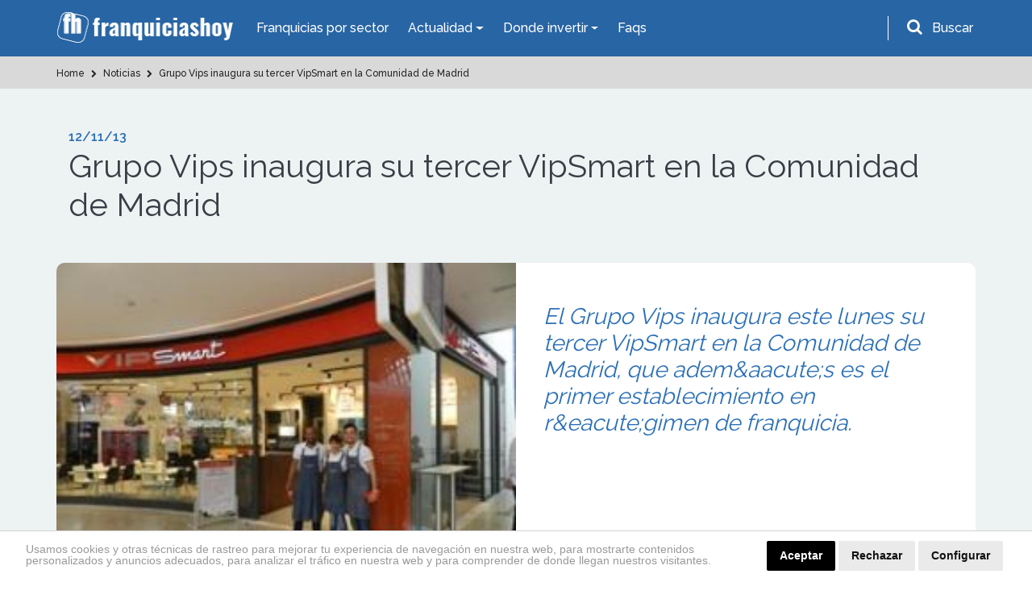

--- FILE ---
content_type: text/html; charset=utf-8
request_url: https://www.google.com/recaptcha/api2/anchor?ar=1&k=6LdBHdwUAAAAAD-xhRcdq1f0PJCBwsPGCf9QAHMG&co=aHR0cHM6Ly93d3cuZnJhbnF1aWNpYXNob3kuZXM6NDQz&hl=en&v=PoyoqOPhxBO7pBk68S4YbpHZ&size=normal&anchor-ms=20000&execute-ms=30000&cb=vq3qnrsq624n
body_size: 49655
content:
<!DOCTYPE HTML><html dir="ltr" lang="en"><head><meta http-equiv="Content-Type" content="text/html; charset=UTF-8">
<meta http-equiv="X-UA-Compatible" content="IE=edge">
<title>reCAPTCHA</title>
<style type="text/css">
/* cyrillic-ext */
@font-face {
  font-family: 'Roboto';
  font-style: normal;
  font-weight: 400;
  font-stretch: 100%;
  src: url(//fonts.gstatic.com/s/roboto/v48/KFO7CnqEu92Fr1ME7kSn66aGLdTylUAMa3GUBHMdazTgWw.woff2) format('woff2');
  unicode-range: U+0460-052F, U+1C80-1C8A, U+20B4, U+2DE0-2DFF, U+A640-A69F, U+FE2E-FE2F;
}
/* cyrillic */
@font-face {
  font-family: 'Roboto';
  font-style: normal;
  font-weight: 400;
  font-stretch: 100%;
  src: url(//fonts.gstatic.com/s/roboto/v48/KFO7CnqEu92Fr1ME7kSn66aGLdTylUAMa3iUBHMdazTgWw.woff2) format('woff2');
  unicode-range: U+0301, U+0400-045F, U+0490-0491, U+04B0-04B1, U+2116;
}
/* greek-ext */
@font-face {
  font-family: 'Roboto';
  font-style: normal;
  font-weight: 400;
  font-stretch: 100%;
  src: url(//fonts.gstatic.com/s/roboto/v48/KFO7CnqEu92Fr1ME7kSn66aGLdTylUAMa3CUBHMdazTgWw.woff2) format('woff2');
  unicode-range: U+1F00-1FFF;
}
/* greek */
@font-face {
  font-family: 'Roboto';
  font-style: normal;
  font-weight: 400;
  font-stretch: 100%;
  src: url(//fonts.gstatic.com/s/roboto/v48/KFO7CnqEu92Fr1ME7kSn66aGLdTylUAMa3-UBHMdazTgWw.woff2) format('woff2');
  unicode-range: U+0370-0377, U+037A-037F, U+0384-038A, U+038C, U+038E-03A1, U+03A3-03FF;
}
/* math */
@font-face {
  font-family: 'Roboto';
  font-style: normal;
  font-weight: 400;
  font-stretch: 100%;
  src: url(//fonts.gstatic.com/s/roboto/v48/KFO7CnqEu92Fr1ME7kSn66aGLdTylUAMawCUBHMdazTgWw.woff2) format('woff2');
  unicode-range: U+0302-0303, U+0305, U+0307-0308, U+0310, U+0312, U+0315, U+031A, U+0326-0327, U+032C, U+032F-0330, U+0332-0333, U+0338, U+033A, U+0346, U+034D, U+0391-03A1, U+03A3-03A9, U+03B1-03C9, U+03D1, U+03D5-03D6, U+03F0-03F1, U+03F4-03F5, U+2016-2017, U+2034-2038, U+203C, U+2040, U+2043, U+2047, U+2050, U+2057, U+205F, U+2070-2071, U+2074-208E, U+2090-209C, U+20D0-20DC, U+20E1, U+20E5-20EF, U+2100-2112, U+2114-2115, U+2117-2121, U+2123-214F, U+2190, U+2192, U+2194-21AE, U+21B0-21E5, U+21F1-21F2, U+21F4-2211, U+2213-2214, U+2216-22FF, U+2308-230B, U+2310, U+2319, U+231C-2321, U+2336-237A, U+237C, U+2395, U+239B-23B7, U+23D0, U+23DC-23E1, U+2474-2475, U+25AF, U+25B3, U+25B7, U+25BD, U+25C1, U+25CA, U+25CC, U+25FB, U+266D-266F, U+27C0-27FF, U+2900-2AFF, U+2B0E-2B11, U+2B30-2B4C, U+2BFE, U+3030, U+FF5B, U+FF5D, U+1D400-1D7FF, U+1EE00-1EEFF;
}
/* symbols */
@font-face {
  font-family: 'Roboto';
  font-style: normal;
  font-weight: 400;
  font-stretch: 100%;
  src: url(//fonts.gstatic.com/s/roboto/v48/KFO7CnqEu92Fr1ME7kSn66aGLdTylUAMaxKUBHMdazTgWw.woff2) format('woff2');
  unicode-range: U+0001-000C, U+000E-001F, U+007F-009F, U+20DD-20E0, U+20E2-20E4, U+2150-218F, U+2190, U+2192, U+2194-2199, U+21AF, U+21E6-21F0, U+21F3, U+2218-2219, U+2299, U+22C4-22C6, U+2300-243F, U+2440-244A, U+2460-24FF, U+25A0-27BF, U+2800-28FF, U+2921-2922, U+2981, U+29BF, U+29EB, U+2B00-2BFF, U+4DC0-4DFF, U+FFF9-FFFB, U+10140-1018E, U+10190-1019C, U+101A0, U+101D0-101FD, U+102E0-102FB, U+10E60-10E7E, U+1D2C0-1D2D3, U+1D2E0-1D37F, U+1F000-1F0FF, U+1F100-1F1AD, U+1F1E6-1F1FF, U+1F30D-1F30F, U+1F315, U+1F31C, U+1F31E, U+1F320-1F32C, U+1F336, U+1F378, U+1F37D, U+1F382, U+1F393-1F39F, U+1F3A7-1F3A8, U+1F3AC-1F3AF, U+1F3C2, U+1F3C4-1F3C6, U+1F3CA-1F3CE, U+1F3D4-1F3E0, U+1F3ED, U+1F3F1-1F3F3, U+1F3F5-1F3F7, U+1F408, U+1F415, U+1F41F, U+1F426, U+1F43F, U+1F441-1F442, U+1F444, U+1F446-1F449, U+1F44C-1F44E, U+1F453, U+1F46A, U+1F47D, U+1F4A3, U+1F4B0, U+1F4B3, U+1F4B9, U+1F4BB, U+1F4BF, U+1F4C8-1F4CB, U+1F4D6, U+1F4DA, U+1F4DF, U+1F4E3-1F4E6, U+1F4EA-1F4ED, U+1F4F7, U+1F4F9-1F4FB, U+1F4FD-1F4FE, U+1F503, U+1F507-1F50B, U+1F50D, U+1F512-1F513, U+1F53E-1F54A, U+1F54F-1F5FA, U+1F610, U+1F650-1F67F, U+1F687, U+1F68D, U+1F691, U+1F694, U+1F698, U+1F6AD, U+1F6B2, U+1F6B9-1F6BA, U+1F6BC, U+1F6C6-1F6CF, U+1F6D3-1F6D7, U+1F6E0-1F6EA, U+1F6F0-1F6F3, U+1F6F7-1F6FC, U+1F700-1F7FF, U+1F800-1F80B, U+1F810-1F847, U+1F850-1F859, U+1F860-1F887, U+1F890-1F8AD, U+1F8B0-1F8BB, U+1F8C0-1F8C1, U+1F900-1F90B, U+1F93B, U+1F946, U+1F984, U+1F996, U+1F9E9, U+1FA00-1FA6F, U+1FA70-1FA7C, U+1FA80-1FA89, U+1FA8F-1FAC6, U+1FACE-1FADC, U+1FADF-1FAE9, U+1FAF0-1FAF8, U+1FB00-1FBFF;
}
/* vietnamese */
@font-face {
  font-family: 'Roboto';
  font-style: normal;
  font-weight: 400;
  font-stretch: 100%;
  src: url(//fonts.gstatic.com/s/roboto/v48/KFO7CnqEu92Fr1ME7kSn66aGLdTylUAMa3OUBHMdazTgWw.woff2) format('woff2');
  unicode-range: U+0102-0103, U+0110-0111, U+0128-0129, U+0168-0169, U+01A0-01A1, U+01AF-01B0, U+0300-0301, U+0303-0304, U+0308-0309, U+0323, U+0329, U+1EA0-1EF9, U+20AB;
}
/* latin-ext */
@font-face {
  font-family: 'Roboto';
  font-style: normal;
  font-weight: 400;
  font-stretch: 100%;
  src: url(//fonts.gstatic.com/s/roboto/v48/KFO7CnqEu92Fr1ME7kSn66aGLdTylUAMa3KUBHMdazTgWw.woff2) format('woff2');
  unicode-range: U+0100-02BA, U+02BD-02C5, U+02C7-02CC, U+02CE-02D7, U+02DD-02FF, U+0304, U+0308, U+0329, U+1D00-1DBF, U+1E00-1E9F, U+1EF2-1EFF, U+2020, U+20A0-20AB, U+20AD-20C0, U+2113, U+2C60-2C7F, U+A720-A7FF;
}
/* latin */
@font-face {
  font-family: 'Roboto';
  font-style: normal;
  font-weight: 400;
  font-stretch: 100%;
  src: url(//fonts.gstatic.com/s/roboto/v48/KFO7CnqEu92Fr1ME7kSn66aGLdTylUAMa3yUBHMdazQ.woff2) format('woff2');
  unicode-range: U+0000-00FF, U+0131, U+0152-0153, U+02BB-02BC, U+02C6, U+02DA, U+02DC, U+0304, U+0308, U+0329, U+2000-206F, U+20AC, U+2122, U+2191, U+2193, U+2212, U+2215, U+FEFF, U+FFFD;
}
/* cyrillic-ext */
@font-face {
  font-family: 'Roboto';
  font-style: normal;
  font-weight: 500;
  font-stretch: 100%;
  src: url(//fonts.gstatic.com/s/roboto/v48/KFO7CnqEu92Fr1ME7kSn66aGLdTylUAMa3GUBHMdazTgWw.woff2) format('woff2');
  unicode-range: U+0460-052F, U+1C80-1C8A, U+20B4, U+2DE0-2DFF, U+A640-A69F, U+FE2E-FE2F;
}
/* cyrillic */
@font-face {
  font-family: 'Roboto';
  font-style: normal;
  font-weight: 500;
  font-stretch: 100%;
  src: url(//fonts.gstatic.com/s/roboto/v48/KFO7CnqEu92Fr1ME7kSn66aGLdTylUAMa3iUBHMdazTgWw.woff2) format('woff2');
  unicode-range: U+0301, U+0400-045F, U+0490-0491, U+04B0-04B1, U+2116;
}
/* greek-ext */
@font-face {
  font-family: 'Roboto';
  font-style: normal;
  font-weight: 500;
  font-stretch: 100%;
  src: url(//fonts.gstatic.com/s/roboto/v48/KFO7CnqEu92Fr1ME7kSn66aGLdTylUAMa3CUBHMdazTgWw.woff2) format('woff2');
  unicode-range: U+1F00-1FFF;
}
/* greek */
@font-face {
  font-family: 'Roboto';
  font-style: normal;
  font-weight: 500;
  font-stretch: 100%;
  src: url(//fonts.gstatic.com/s/roboto/v48/KFO7CnqEu92Fr1ME7kSn66aGLdTylUAMa3-UBHMdazTgWw.woff2) format('woff2');
  unicode-range: U+0370-0377, U+037A-037F, U+0384-038A, U+038C, U+038E-03A1, U+03A3-03FF;
}
/* math */
@font-face {
  font-family: 'Roboto';
  font-style: normal;
  font-weight: 500;
  font-stretch: 100%;
  src: url(//fonts.gstatic.com/s/roboto/v48/KFO7CnqEu92Fr1ME7kSn66aGLdTylUAMawCUBHMdazTgWw.woff2) format('woff2');
  unicode-range: U+0302-0303, U+0305, U+0307-0308, U+0310, U+0312, U+0315, U+031A, U+0326-0327, U+032C, U+032F-0330, U+0332-0333, U+0338, U+033A, U+0346, U+034D, U+0391-03A1, U+03A3-03A9, U+03B1-03C9, U+03D1, U+03D5-03D6, U+03F0-03F1, U+03F4-03F5, U+2016-2017, U+2034-2038, U+203C, U+2040, U+2043, U+2047, U+2050, U+2057, U+205F, U+2070-2071, U+2074-208E, U+2090-209C, U+20D0-20DC, U+20E1, U+20E5-20EF, U+2100-2112, U+2114-2115, U+2117-2121, U+2123-214F, U+2190, U+2192, U+2194-21AE, U+21B0-21E5, U+21F1-21F2, U+21F4-2211, U+2213-2214, U+2216-22FF, U+2308-230B, U+2310, U+2319, U+231C-2321, U+2336-237A, U+237C, U+2395, U+239B-23B7, U+23D0, U+23DC-23E1, U+2474-2475, U+25AF, U+25B3, U+25B7, U+25BD, U+25C1, U+25CA, U+25CC, U+25FB, U+266D-266F, U+27C0-27FF, U+2900-2AFF, U+2B0E-2B11, U+2B30-2B4C, U+2BFE, U+3030, U+FF5B, U+FF5D, U+1D400-1D7FF, U+1EE00-1EEFF;
}
/* symbols */
@font-face {
  font-family: 'Roboto';
  font-style: normal;
  font-weight: 500;
  font-stretch: 100%;
  src: url(//fonts.gstatic.com/s/roboto/v48/KFO7CnqEu92Fr1ME7kSn66aGLdTylUAMaxKUBHMdazTgWw.woff2) format('woff2');
  unicode-range: U+0001-000C, U+000E-001F, U+007F-009F, U+20DD-20E0, U+20E2-20E4, U+2150-218F, U+2190, U+2192, U+2194-2199, U+21AF, U+21E6-21F0, U+21F3, U+2218-2219, U+2299, U+22C4-22C6, U+2300-243F, U+2440-244A, U+2460-24FF, U+25A0-27BF, U+2800-28FF, U+2921-2922, U+2981, U+29BF, U+29EB, U+2B00-2BFF, U+4DC0-4DFF, U+FFF9-FFFB, U+10140-1018E, U+10190-1019C, U+101A0, U+101D0-101FD, U+102E0-102FB, U+10E60-10E7E, U+1D2C0-1D2D3, U+1D2E0-1D37F, U+1F000-1F0FF, U+1F100-1F1AD, U+1F1E6-1F1FF, U+1F30D-1F30F, U+1F315, U+1F31C, U+1F31E, U+1F320-1F32C, U+1F336, U+1F378, U+1F37D, U+1F382, U+1F393-1F39F, U+1F3A7-1F3A8, U+1F3AC-1F3AF, U+1F3C2, U+1F3C4-1F3C6, U+1F3CA-1F3CE, U+1F3D4-1F3E0, U+1F3ED, U+1F3F1-1F3F3, U+1F3F5-1F3F7, U+1F408, U+1F415, U+1F41F, U+1F426, U+1F43F, U+1F441-1F442, U+1F444, U+1F446-1F449, U+1F44C-1F44E, U+1F453, U+1F46A, U+1F47D, U+1F4A3, U+1F4B0, U+1F4B3, U+1F4B9, U+1F4BB, U+1F4BF, U+1F4C8-1F4CB, U+1F4D6, U+1F4DA, U+1F4DF, U+1F4E3-1F4E6, U+1F4EA-1F4ED, U+1F4F7, U+1F4F9-1F4FB, U+1F4FD-1F4FE, U+1F503, U+1F507-1F50B, U+1F50D, U+1F512-1F513, U+1F53E-1F54A, U+1F54F-1F5FA, U+1F610, U+1F650-1F67F, U+1F687, U+1F68D, U+1F691, U+1F694, U+1F698, U+1F6AD, U+1F6B2, U+1F6B9-1F6BA, U+1F6BC, U+1F6C6-1F6CF, U+1F6D3-1F6D7, U+1F6E0-1F6EA, U+1F6F0-1F6F3, U+1F6F7-1F6FC, U+1F700-1F7FF, U+1F800-1F80B, U+1F810-1F847, U+1F850-1F859, U+1F860-1F887, U+1F890-1F8AD, U+1F8B0-1F8BB, U+1F8C0-1F8C1, U+1F900-1F90B, U+1F93B, U+1F946, U+1F984, U+1F996, U+1F9E9, U+1FA00-1FA6F, U+1FA70-1FA7C, U+1FA80-1FA89, U+1FA8F-1FAC6, U+1FACE-1FADC, U+1FADF-1FAE9, U+1FAF0-1FAF8, U+1FB00-1FBFF;
}
/* vietnamese */
@font-face {
  font-family: 'Roboto';
  font-style: normal;
  font-weight: 500;
  font-stretch: 100%;
  src: url(//fonts.gstatic.com/s/roboto/v48/KFO7CnqEu92Fr1ME7kSn66aGLdTylUAMa3OUBHMdazTgWw.woff2) format('woff2');
  unicode-range: U+0102-0103, U+0110-0111, U+0128-0129, U+0168-0169, U+01A0-01A1, U+01AF-01B0, U+0300-0301, U+0303-0304, U+0308-0309, U+0323, U+0329, U+1EA0-1EF9, U+20AB;
}
/* latin-ext */
@font-face {
  font-family: 'Roboto';
  font-style: normal;
  font-weight: 500;
  font-stretch: 100%;
  src: url(//fonts.gstatic.com/s/roboto/v48/KFO7CnqEu92Fr1ME7kSn66aGLdTylUAMa3KUBHMdazTgWw.woff2) format('woff2');
  unicode-range: U+0100-02BA, U+02BD-02C5, U+02C7-02CC, U+02CE-02D7, U+02DD-02FF, U+0304, U+0308, U+0329, U+1D00-1DBF, U+1E00-1E9F, U+1EF2-1EFF, U+2020, U+20A0-20AB, U+20AD-20C0, U+2113, U+2C60-2C7F, U+A720-A7FF;
}
/* latin */
@font-face {
  font-family: 'Roboto';
  font-style: normal;
  font-weight: 500;
  font-stretch: 100%;
  src: url(//fonts.gstatic.com/s/roboto/v48/KFO7CnqEu92Fr1ME7kSn66aGLdTylUAMa3yUBHMdazQ.woff2) format('woff2');
  unicode-range: U+0000-00FF, U+0131, U+0152-0153, U+02BB-02BC, U+02C6, U+02DA, U+02DC, U+0304, U+0308, U+0329, U+2000-206F, U+20AC, U+2122, U+2191, U+2193, U+2212, U+2215, U+FEFF, U+FFFD;
}
/* cyrillic-ext */
@font-face {
  font-family: 'Roboto';
  font-style: normal;
  font-weight: 900;
  font-stretch: 100%;
  src: url(//fonts.gstatic.com/s/roboto/v48/KFO7CnqEu92Fr1ME7kSn66aGLdTylUAMa3GUBHMdazTgWw.woff2) format('woff2');
  unicode-range: U+0460-052F, U+1C80-1C8A, U+20B4, U+2DE0-2DFF, U+A640-A69F, U+FE2E-FE2F;
}
/* cyrillic */
@font-face {
  font-family: 'Roboto';
  font-style: normal;
  font-weight: 900;
  font-stretch: 100%;
  src: url(//fonts.gstatic.com/s/roboto/v48/KFO7CnqEu92Fr1ME7kSn66aGLdTylUAMa3iUBHMdazTgWw.woff2) format('woff2');
  unicode-range: U+0301, U+0400-045F, U+0490-0491, U+04B0-04B1, U+2116;
}
/* greek-ext */
@font-face {
  font-family: 'Roboto';
  font-style: normal;
  font-weight: 900;
  font-stretch: 100%;
  src: url(//fonts.gstatic.com/s/roboto/v48/KFO7CnqEu92Fr1ME7kSn66aGLdTylUAMa3CUBHMdazTgWw.woff2) format('woff2');
  unicode-range: U+1F00-1FFF;
}
/* greek */
@font-face {
  font-family: 'Roboto';
  font-style: normal;
  font-weight: 900;
  font-stretch: 100%;
  src: url(//fonts.gstatic.com/s/roboto/v48/KFO7CnqEu92Fr1ME7kSn66aGLdTylUAMa3-UBHMdazTgWw.woff2) format('woff2');
  unicode-range: U+0370-0377, U+037A-037F, U+0384-038A, U+038C, U+038E-03A1, U+03A3-03FF;
}
/* math */
@font-face {
  font-family: 'Roboto';
  font-style: normal;
  font-weight: 900;
  font-stretch: 100%;
  src: url(//fonts.gstatic.com/s/roboto/v48/KFO7CnqEu92Fr1ME7kSn66aGLdTylUAMawCUBHMdazTgWw.woff2) format('woff2');
  unicode-range: U+0302-0303, U+0305, U+0307-0308, U+0310, U+0312, U+0315, U+031A, U+0326-0327, U+032C, U+032F-0330, U+0332-0333, U+0338, U+033A, U+0346, U+034D, U+0391-03A1, U+03A3-03A9, U+03B1-03C9, U+03D1, U+03D5-03D6, U+03F0-03F1, U+03F4-03F5, U+2016-2017, U+2034-2038, U+203C, U+2040, U+2043, U+2047, U+2050, U+2057, U+205F, U+2070-2071, U+2074-208E, U+2090-209C, U+20D0-20DC, U+20E1, U+20E5-20EF, U+2100-2112, U+2114-2115, U+2117-2121, U+2123-214F, U+2190, U+2192, U+2194-21AE, U+21B0-21E5, U+21F1-21F2, U+21F4-2211, U+2213-2214, U+2216-22FF, U+2308-230B, U+2310, U+2319, U+231C-2321, U+2336-237A, U+237C, U+2395, U+239B-23B7, U+23D0, U+23DC-23E1, U+2474-2475, U+25AF, U+25B3, U+25B7, U+25BD, U+25C1, U+25CA, U+25CC, U+25FB, U+266D-266F, U+27C0-27FF, U+2900-2AFF, U+2B0E-2B11, U+2B30-2B4C, U+2BFE, U+3030, U+FF5B, U+FF5D, U+1D400-1D7FF, U+1EE00-1EEFF;
}
/* symbols */
@font-face {
  font-family: 'Roboto';
  font-style: normal;
  font-weight: 900;
  font-stretch: 100%;
  src: url(//fonts.gstatic.com/s/roboto/v48/KFO7CnqEu92Fr1ME7kSn66aGLdTylUAMaxKUBHMdazTgWw.woff2) format('woff2');
  unicode-range: U+0001-000C, U+000E-001F, U+007F-009F, U+20DD-20E0, U+20E2-20E4, U+2150-218F, U+2190, U+2192, U+2194-2199, U+21AF, U+21E6-21F0, U+21F3, U+2218-2219, U+2299, U+22C4-22C6, U+2300-243F, U+2440-244A, U+2460-24FF, U+25A0-27BF, U+2800-28FF, U+2921-2922, U+2981, U+29BF, U+29EB, U+2B00-2BFF, U+4DC0-4DFF, U+FFF9-FFFB, U+10140-1018E, U+10190-1019C, U+101A0, U+101D0-101FD, U+102E0-102FB, U+10E60-10E7E, U+1D2C0-1D2D3, U+1D2E0-1D37F, U+1F000-1F0FF, U+1F100-1F1AD, U+1F1E6-1F1FF, U+1F30D-1F30F, U+1F315, U+1F31C, U+1F31E, U+1F320-1F32C, U+1F336, U+1F378, U+1F37D, U+1F382, U+1F393-1F39F, U+1F3A7-1F3A8, U+1F3AC-1F3AF, U+1F3C2, U+1F3C4-1F3C6, U+1F3CA-1F3CE, U+1F3D4-1F3E0, U+1F3ED, U+1F3F1-1F3F3, U+1F3F5-1F3F7, U+1F408, U+1F415, U+1F41F, U+1F426, U+1F43F, U+1F441-1F442, U+1F444, U+1F446-1F449, U+1F44C-1F44E, U+1F453, U+1F46A, U+1F47D, U+1F4A3, U+1F4B0, U+1F4B3, U+1F4B9, U+1F4BB, U+1F4BF, U+1F4C8-1F4CB, U+1F4D6, U+1F4DA, U+1F4DF, U+1F4E3-1F4E6, U+1F4EA-1F4ED, U+1F4F7, U+1F4F9-1F4FB, U+1F4FD-1F4FE, U+1F503, U+1F507-1F50B, U+1F50D, U+1F512-1F513, U+1F53E-1F54A, U+1F54F-1F5FA, U+1F610, U+1F650-1F67F, U+1F687, U+1F68D, U+1F691, U+1F694, U+1F698, U+1F6AD, U+1F6B2, U+1F6B9-1F6BA, U+1F6BC, U+1F6C6-1F6CF, U+1F6D3-1F6D7, U+1F6E0-1F6EA, U+1F6F0-1F6F3, U+1F6F7-1F6FC, U+1F700-1F7FF, U+1F800-1F80B, U+1F810-1F847, U+1F850-1F859, U+1F860-1F887, U+1F890-1F8AD, U+1F8B0-1F8BB, U+1F8C0-1F8C1, U+1F900-1F90B, U+1F93B, U+1F946, U+1F984, U+1F996, U+1F9E9, U+1FA00-1FA6F, U+1FA70-1FA7C, U+1FA80-1FA89, U+1FA8F-1FAC6, U+1FACE-1FADC, U+1FADF-1FAE9, U+1FAF0-1FAF8, U+1FB00-1FBFF;
}
/* vietnamese */
@font-face {
  font-family: 'Roboto';
  font-style: normal;
  font-weight: 900;
  font-stretch: 100%;
  src: url(//fonts.gstatic.com/s/roboto/v48/KFO7CnqEu92Fr1ME7kSn66aGLdTylUAMa3OUBHMdazTgWw.woff2) format('woff2');
  unicode-range: U+0102-0103, U+0110-0111, U+0128-0129, U+0168-0169, U+01A0-01A1, U+01AF-01B0, U+0300-0301, U+0303-0304, U+0308-0309, U+0323, U+0329, U+1EA0-1EF9, U+20AB;
}
/* latin-ext */
@font-face {
  font-family: 'Roboto';
  font-style: normal;
  font-weight: 900;
  font-stretch: 100%;
  src: url(//fonts.gstatic.com/s/roboto/v48/KFO7CnqEu92Fr1ME7kSn66aGLdTylUAMa3KUBHMdazTgWw.woff2) format('woff2');
  unicode-range: U+0100-02BA, U+02BD-02C5, U+02C7-02CC, U+02CE-02D7, U+02DD-02FF, U+0304, U+0308, U+0329, U+1D00-1DBF, U+1E00-1E9F, U+1EF2-1EFF, U+2020, U+20A0-20AB, U+20AD-20C0, U+2113, U+2C60-2C7F, U+A720-A7FF;
}
/* latin */
@font-face {
  font-family: 'Roboto';
  font-style: normal;
  font-weight: 900;
  font-stretch: 100%;
  src: url(//fonts.gstatic.com/s/roboto/v48/KFO7CnqEu92Fr1ME7kSn66aGLdTylUAMa3yUBHMdazQ.woff2) format('woff2');
  unicode-range: U+0000-00FF, U+0131, U+0152-0153, U+02BB-02BC, U+02C6, U+02DA, U+02DC, U+0304, U+0308, U+0329, U+2000-206F, U+20AC, U+2122, U+2191, U+2193, U+2212, U+2215, U+FEFF, U+FFFD;
}

</style>
<link rel="stylesheet" type="text/css" href="https://www.gstatic.com/recaptcha/releases/PoyoqOPhxBO7pBk68S4YbpHZ/styles__ltr.css">
<script nonce="AFfWPEqH_L9W_Jx8JC-sdw" type="text/javascript">window['__recaptcha_api'] = 'https://www.google.com/recaptcha/api2/';</script>
<script type="text/javascript" src="https://www.gstatic.com/recaptcha/releases/PoyoqOPhxBO7pBk68S4YbpHZ/recaptcha__en.js" nonce="AFfWPEqH_L9W_Jx8JC-sdw">
      
    </script></head>
<body><div id="rc-anchor-alert" class="rc-anchor-alert"></div>
<input type="hidden" id="recaptcha-token" value="[base64]">
<script type="text/javascript" nonce="AFfWPEqH_L9W_Jx8JC-sdw">
      recaptcha.anchor.Main.init("[\x22ainput\x22,[\x22bgdata\x22,\x22\x22,\[base64]/[base64]/[base64]/bmV3IHJbeF0oY1swXSk6RT09Mj9uZXcgclt4XShjWzBdLGNbMV0pOkU9PTM/bmV3IHJbeF0oY1swXSxjWzFdLGNbMl0pOkU9PTQ/[base64]/[base64]/[base64]/[base64]/[base64]/[base64]/[base64]/[base64]\x22,\[base64]\\u003d\x22,\[base64]/CncOSdWUVwpfCkBzDsDwdScKxQ09KYiUQDMK6ZUdePsOFIMO/YFzDj8OtaWHDmMKSwq5NdXTCvcK8wrjDoV/Dt23DmXZOw7fCk8KAMsOKacKYYU3DlsORfsOHwobCjArCqRR+wqLCvsKsw6/ChWPDvhfDhsOQMcKMBUJ7J8KPw4XDksKOwoU5w7/DocOidsOIw4pwwow+Sz/DhcKYw7whXxNXwoJSPQjCqy7Cny3ChBl0w6oNXsKUwpnDohpuwrF0OXPDhTrCl8KsDVFzw5snVMKhwr8eRMKRw4QSB13CtXDDvBBbwp3DqMKow5MYw4d9JT/DrMOTw73DmRM4wrTCqj/[base64]/DuMK7wqRdIVbDg35Vw7dUw4LDh1sBw6IBUVVOYnnClyAmFcKTJMKbw6hqQ8OUw5XCgMOIwqIpIwbCq8Kow4rDncKVWcK4CzdgLmMTwqoZw7cRw7ViwrzCkh/CvMKfw4IswqZ0PMOpKw3CjDdMwrrCoMOWwo3CgR7CjUUQTsK3YMKMBMOJd8KRMXXCngcmKSs+XUzDjhtQwrbCjsOkfsKDw6oAQ8O8NsKpBcKdTlhPQSRPBj/DsHI1wpRpw6vDpmFqf8Kmw4fDpcOBP8Kmw4xBJnUXOcOCwoHChBrDhDDClMOmWF1RwqoowrJ3ecKDTi7ChsOdw5rCgSXCgH5kw4fDrW3DlSrCuhtRwr/DjMOcwrkIw4gxecKGD17Cq8KOPMO/wo3Dpxgewp/DrsKjJSkSfsO/JGgtXsOda07DmcKNw5XDuF9QOyoqw5rCjsOMw6Bwwr3DuG7CsSZRw4jCvgdrwowWQh07cEvCvMKhw4/CocK7w7wvEhDCuTtewq5/[base64]/Cv3dvWlTDkGDDlMKONcKFVwIxw6EPRBLCrGRLwoEew4nDi8KxGFbCg2PDqsKtcMK+VMK5w4oHUcOKH8KDd1DDqghVMMOpwpbCkiklw7rDvMOabsK5UcKFPEhcw5Rpwr1ww4pbHSEGP2DDoCzCjsOEECxfw7jCr8OswrLCtBpWwp4Nwq7Ctk/DsDwJwp/Dv8OQVcOhZcKkwodiDcOnw44gwrHCl8OyMQU7esO4AMOtw4PCi1Y/w4gVwp7DqWnDmFlmCcKLw75iw5wcEXXCp8OCVFfCp2F4WcOeT3bDryHDqCDDr1ZEOsK/O8Kbw7rDtsKmw6HDkcKtR8K2w6DCk1/CjDnDiiVYwplpw5Z7wrF3JMOWwpXDkcOUJMKPwqvCmR7DncKrd8KawqnCosOrwoPCg8Kaw6oIwrUqw4clVyvCgyzDo3UNDMOVXMKcPsK6w6bDmltUw75NRS3CjB0aw6QeF1vCnMKEwoPDrMKowpHDk1F1w6bCp8O/N8OPw44Bw4cwL8KYw51/[base64]/DhEZlwpDDkcKCwqMZIsOPV1bCu8Klb1bCnFFqR8OQLsK1wpzDucK2RMK4HMOgIVBuwrTCvMKEwr3DnMKkGQrDi8OUw7IvAsK7w7bDjMKsw7JrOCDCpMKvIR8SRg3DscOhw57CpMKjaHAATsOJBcO3wpUpwpM/VVvDlcOBwpAkwrfCn0jDmm3Dl8KPZMKNTTYXO8Ozw55QwqPDmB3DtcOlUsOMcS/DoMKaecK0w5IudCA4J2BQasOmU1nDocOoRcO5w4TDtMOCKsO2w5NMwrPCrcKxw6A7w5AGHcO7Bj1Tw5duesOnw5B1woo/wqbDocKxw4rCoiDDnsO/TcKACCpLV3MuT8OfF8K+w4wGw6XCvMK4wq7Ck8OSw7TCtnVNbzQSAzVqUi9Dw6bCo8KpD8OzVR3Cn0fDpsOCwq3DkBbDocK9wqFxDF/[base64]/CnMK3w4rDksOwLsOww77DrcKMUgQSL8KTwoDCpFtcw5vCv3DDh8KVd0XDq3wQXGURwpjDqH/DlsOkwobDiHAswrwZwo4qwrB4dhzDiE3DuMOPw5rDi8KcHcK9aFY7UDrDvcOOFEzCuQhQwpnCrC1Kw7ALRH96XHZ3wrLCiMOXAxMrw4rCh1N4w7g5wrLCtsOyeirDnsKQwpzDl2/DlEZIw4jCkcKVCcKDwozClcOfw55Ew4EKGcOdT8KuIMONwqPCvcKWw7vDi2LCvDXDlMObf8K9wrTChsKoV8Oswo4ObBfChx3DqEF3wpHDojRzwpTDscO6KcOTZsOtByfDkmHDisOtDsOww5Jaw7zCksK/woXDgD4wR8OsDVfCgXrDj1nChXDDhFwWwrYBNcKIw5XCg8KQwq9LImvCtkpbJQXClsK9dcKBJWl+w5FXVcOGKsKQwqfCvsKtVRXDsMO4wpjDqCVhwrHChMOhEsOHY8O/[base64]/[base64]/[base64]/[base64]/[base64]/w5zDsAsVw41rw4LCiD1EC8OnwpXCgcOJw4zDk8KBwrMiJcK5w51GwqDDoxJQYW8fGcK0wonDosOiwpXCvMOsaHo+Qwp1MsKRw4hpwrcKwo7DhsO5w6DClk5ww6RLwpbClMOEw4rChcKpJBUnwpcUDjkfwrDDtgM7wrhTwp/Ds8KYwpJtYFsYdcK9w4RbwoUMYm5wZMOxwq0yT1ljfTDConLCkR0ow4rDlHzDmsKyemI0P8K8wqHDhHjCmBckChHDssOswokdwoxUPsKYw6rDmMKawp/[base64]/[base64]/DlcOUwpLCuizDicKkw43CtsK0YcOASTUaCnY0BAPDrkohw5TConjClcOOdBZSZcKMUgzCpRfCj0XDucOVKsOZQBbDsMKCdj/CgcOtP8OQaFzCmFjDuyLDoRJjL8KIwqh5w6DCh8K5w5nCmUrCqE41NwFUPm1aSsOwOh5jw4nDpcKVEHw2BcOrNCtGwq7DtcO/wpZqw4bDin/DuC7CvcKjBG/DqEU/DkJRP3Abw54Tw4/CiEHDusOJwovCoAxTw7/CohxWw5bDlnARPwPCq1PDtMKow6Mww6LClcO8w6XDhsKmw6l1ZxAIPMKpM34+w7HCj8OQZMKNNMKIA8Kqw67CoTIMIsOhUMKowqt5wpnDljHDrizDucKgw5/[base64]/[base64]/w5bDi2s9w68QwqQtX8KRYsKmwqjDgzRSw7oAwp/[base64]/CkGRnw4lkwod6Em/DuhnDgMKAwpB9D8OrwrHCucOsTCgfwptjYAU3w5EUJsK8w6BTwqhfwplyesKFJMKuwpl9cjhLFlXCjD1iDzfDtMK4L8K2O8OVJ8KPAWI2w64YUmHCmyjDkMOSwrDDjsOEwqJIO3XDs8OwMk/Cjy9aJmZ1YcK0RMKVZ8Osw5vCrjjDgcKHw5zDuB8sFCFcw63DusKKNMOZZcKhw4QVwq3Co8KqeMKzwpgnwqnCm0lBADomw6DDklEvGcOww6EIwobDu8O/ZDVPIMKuCXXColnDtMOuCMKCZUfCqsOXwqLDpibCssO7RhI/wrFbQgDCl18gwrY6B8KewpV+I8O+UyPCvTlfwqsOw7bDmCZcw4RQDsOrf3vCgQvCn15XPEx0wrVBwqLCllNQwp1Gw4NMBinCjMO8EMOSwp3CvhIoaStpEz/DjsObw7TDr8Kww69LJsORX25/wrLDhA06w63DscK6CwTDq8Kyw4g8PFzCtzZ/w7Ekwr3Ck090bsOEY15JwqoMFsKnw7EEwqViYcOHScOaw4VVLA/[base64]/DkMOvwpnCmcKTwrZpwpV5w5HDojZxwrXDmXQ7w7LDiMOkwoRiw4LCghIBwpzCrU3CosKEwrYnw4ArWcOVJ3Bmwr7DlU7Cu3XCqALDmkzClMOcHUlrwoE8w6/CvxXCmsOaw50uwrhLJMK8wpjDksKaw7TDvQYAw5jDiMOrERE+wr7CvjtaMEpuw5DCmkIJMm/ClCjCvzfCgMOswprDpmjDr3bDscKbOAoOwrrDoMKZwqbDn8ORVMK3woQfcQ3DtxcPwoDDoXEvC8KQQ8KZYAPCocOPeMOzTsKuwq1Dw4zCnETCrcKJX8OkYsOmwoE/LsOow7VgwpvDhcOPUmM5ecKZw5RgRsKHXUrDnMOXwpF7WMOfw4HCoh7Cowcnwp5wwqhkRsKNcsKQCD3DlEV+WcOmwpLDt8K5w4zDp8KIw7PCnyvCsETCncK8wpPCvcOfw7PCuQbDtMKcM8KjRWLDscOaw7TDqcObw5/ChsOFwr0lRsK+wpRBYiYpwoovwo4lKcKZwozCs2fDoMK1w4TCs8OKFntyw5RAwprCmMOpwrMTTsKVNWXDhcOGwpTCkcOYw5LCqSTDmgfCusOYw7HDqsOXwpw9wpBbMsO7w50IwpBwRcObwqI+dcKWw5llRMKcw69Kw6Zxw6vCrC/CqQ3DuTHCpsK9MMKbw41mwrHDssOnV8OFBz4SCMK5RxtacsOmPsOORsO0O8OXwpzDqzLDk8KLw5nDmx3DpyYBSTzCky1Ow7Zyw40iwo3CkCfDkhPDo8OJDMOpw7drwp7CqMOmw7/Dn1xVMsKIP8K+w4PCmcO+PzpjJFnCrFEPwonDvEZTw7vCoW/CvVBhw6sVCl7Cs8O7woVqw5PDj1VrNsOfA8KFMMKmfyRDAMO2QMOiwpEyawLDvjvDicOaR1t/FTlMwrgxL8K0w5JDw67DkmFtw7fCiQ/CvcKCw6PDmS/DqhfDgyV3wr/[base64]/Cg8OMfl8vEMOFwrQfdcOrRgQXA8OlwqXChsOdw4jChcKeH8KkwpwQM8K0wr/CrjTDmsKlZkPDoF1Cwodyw6DCgcO8wqclHE/DlMKEE0kgYVlJw5jDlFVbw5vCtsOYVsOqPUldw4s1IsK5w4nCtMOpwozCp8OlXWt6HDQZJGUQw6bDtVlZfcOTwpAFwoxZIcKrOsKhP8KXw5LDm8KIC8O7wr7Ck8Kzw4A6w6knwrscEsKyZB8ww6fDqMO5wr/ClMOdwqHDvDfChULDhsOBw6Rew4nCisK7YMO5wp1hYsKAw6PCgiFlBsK+wrhxw7NewpjCoMK6w6UkSMKDUMKmw5zDpDXCpzTDnlxfGD4ENy/CuMKWHsKpDU5VaVbDrAoiLAUgwr4xU2jCtSEIPFvCsWtxw4JowphdYcOTTMOUwozDq8OaScK5wrM6FTI9YMKRwrvDkMOvwqdNw5EEw5PDtMKMYMOfwp8kacK2wqQNw5HDvcOdw49gCsKZD8O9YMK/w7lcw7pzw4pEw6vCkHYaw6nCuMKww5BbNsKyISDCtsKJaC/ClQTDnMOjwoTDtQ4sw6jDgsO6TcO1PMORwo02YHJ5w7nCg8O2wqEQL2fDvMKSwp/CtWstw5jDi8ObUFjDtsOdVD/Cq8OxaSPCmV1Hwp3CvSTDgkhFw6JnbcKIK0ZawojChcKMw6zDl8KVw67Dm0VNN8KZw7DCucKBLEF7w53DsVFMw53DkG5Nw5fDvMOBCmTDpjXCisKOKkhyw4/CkcO2w7c2wovCssOowqJWw5LCmsKGI3FZayRyJcK8w7nDi2stw7YhHlrCqMObZ8OgDcOXQlphwpHCk0BuwqLCtG7Dq8OCw71qasKlw7wkQMK4dsOLwp5Xw4PDgsKAexTCjcKJw7zDqsODw6bCv8KPAg5Ew5N/[base64]/DoCjDoDsNEcOlw4dgWsKJSsKNUDIxdVhRw57DoMKXTkcvT8OKwo40w74vw6QtPj9rRWkPC8KGV8OJwqvDlMKywqrCsmnDmcOEGsK7L8KSH8Opw67CnsKIw5rCmTDCkDMcNU0xS1/DnMKaYMOQK8KTCMKVwqEZAE1yVUXChSzDr3oIwp7DlFB+Z8OLwp3DisKpwpBJw7pqwojDhcORwqLCo8OhGsK/w7TDrMO/wp4LNTbCvcKOw5HChcOHNkTDhMOGw5/DsMOSIALDiUEiwoF9F8KOwpzDlQVrw6QpWMONfVgmRDNIwqzDgwYDL8OMZMK3JGp6eTpTcMOswrbCgcKZU8KMIDJHKlPChyw5XDPCicKdwq/[base64]/DlcO5OwjDnxosw4jDiSp6WDHDp8Omwpsswp/[base64]/CvMOuIAJNwqvCsWzCrA4rGivCnFcUAg3CiUvChBRQBjHCkcOhwq/DgjbCqjYWDcOQwoAJD8OJw5QOw7PChsKDLRdzwqjCoWfCuhLDlkjCmwc2bcOVNcOvwqUKwpvDmk9Hw7fCtcOVw4fDrQnDv1ITNk/CoMOpw6AJN1pTUsKlwrvDvRHDjW9TWVzCr8Oaw5zCjMKMcsOswrfDjCIHw7ZuQFEVMHTDosOgXMKSw4BlwrfDlAXDlCPDsEJJIsK2fW5/cAVdCMKVDcKiwo3CkD3CpMOVw6x7wqPDtBLDvMOtSsORAcOGCkhidzsOwqUsMXfCkMOgD2Mcw4jCsCBBRMKuTHXDg0/DrHEmecOIYAbCgcKVw4fCnyo0wqfDu1dXE8OMd0YZAgHCuMOowp8XXxDDlsOeworCt8KdwqAFwqfDrcOww6DDs0fCscK+w7TCmWnCiMKxw6fCoMO7HH/[base64]/w5cVdD9aEcOZwpQVYcKUJsKbw5tGw6VVeRPCg1B/wrzDtsOtN2YKw5ACwoI/YsKEw7vCr1fDh8O2d8O4wqfCkRpxJhLDjMO0wq/CvG/DlEkOw5ZFPXHCq8OpwqsRQcObF8K/[base64]/[base64]/[base64]/[base64]/DuCIEw5DCkcKRwokzbsOvwq8KExfDh2cKUMKVwrQpw5PCtsK/wobDnsOxKgbDhsKhw6fCihrDv8K9HsKgw4LCisKswrbChSlGHMKQb1J0w4xywq92wpM2w4JBw6/[base64]/[base64]/wrzDqQvDtXPDjMOvP8OQN8KnwqFBZwLDh8KSJ0rDlcOBwp7DnAnCsV4WwqXCgygMwpDCuBvDjMKXw4NFwp7DksKAw4hFwpYFwqRQw4ksKcKoV8O9OkvDt8KOMkMuScKgw4Zxw6/DoE3CizRSw4nCoMOxwrZHAsO5J2TDkMOwNsODex/CqVjDsMKwUTxdFznDmMO8Xk/ChMO5wqvDkhPCpRzDgMKCwq5pKTs/JcOFa2Jkw7IOw4dHbcK6w75EaljDnMOjw5DDr8KUWMObwoR8VRLClg7CgsKiUMO5w4HDt8K/wpvCnsOswrvCvUpRwosMVErCtThaXEHDiDDCncKGw5zDlUBUwq5Ow7Jfwro1ecOWUsOJLH7DkcKIw5E9ARhxOcKebGd8csKUwpsbcsO3G8OAa8Kaah/[base64]/AcOHAQdTwqUFGsOIGj1mwqkWw5E9w63Dg8OYwpEONgXDqMKkw4/[base64]/[base64]/wqnChcKCM3dBGR07F8KoCULClgJJAQx4Nx/DiG/[base64]/CmA4TGMOGw7IPw4BLwq8KwopHwrduwoFFLn17wplvwrMSTnTDqsOZUcOTTsKYJMKYQMODQWHDtjI3w79OfwLCmMOjLHUBRcKzeQPCqMOUWMOpwrXDosKHWQzDj8KBPD7Cq8Kaw4TCg8OFwqkyTsK+wqYxPR3CjBfCr1rCosOUTMKrAsOdVGJiwo/DlSZywovCjQ5dX8OFw4xvJXgtw5rDicOqH8KXAToiSl/DiMKcw5dnw4DDomjCoFnCmCbDtmJqwpLCsMO7w68kBMOvw6LCgcKFw6cybsKvworCucKJVcOqZ8Knw5dGAjlowrHDkgLDusOQR8O5w6I3wrNPMsOTXMOiwpQXw6wqEA/[base64]/w7HDtsONwpLDvHIcJS/DoS0vw5xVw4AZYMKywpLCqcKIw5hjwpbDv3gSwpvDncKkwrTDslMFwpdswoZdBMKVw7TCvC7Dl3jChMOBRsKow6nDhcKaIsKmwofCgMO8w48cw7xQeknCtcKlKyBswqjCrMOMwovDjMKIwoMTwoHCg8OEwqArw4XCrcOJwpfCjcOyfDEnVG/[base64]/[base64]/[base64]/CiljChcORw5vDnQzCsT7ChnrDv8OvdxXDizLCvMKzwrPCk8K0bcKjQcKpU8O/RMO9w6LCv8O6wrPChXgTJh8TbHMRR8KNV8K5w7LDvsO1woIfwozDsG1oAsKeVidkK8OZDEtLw7o1wo4hNsKZdcO2CMKSKsOEF8O8w7wJZCzDvMOfw7IFX8KJw5BOw4/CoyLDpsO7w4zDjsKjw7bCm8OHw4A6wqxHdcKtwpFtZjPDpsKcFsKIwrBVwovChFTDk8O0w6LDmX/[base64]/Dv8OqZ8O2wrbCtcOqMsKzwrPDtcObXMOcwpFOAsKtw5DCpcOqYMO6KcOoBjHDi1MKw5xSw7zCq8KKN8K8w6zDq3BOwqLCmsKZwrpDQBfClcOXb8KUw7TCoXvCkwcnwpESwptYw5pvDjPCsVYvwrDCrsKJXcK8GWHCnMKqwq4Ow7HDoCEbwr9nGTHCunfCu2Ziwo8/wq1/w4JAcX3CmcK4w6YEVTpOeHg6fnZFdcOQViIRw5N5wqjChcOvwqI/[base64]/FhIPF8KZJDfCt8OYwplnw51DwrhDwrvDsMOzIsKQw5HCusK2wrsCbGXDhMKcw4zCrsKLGSBaw53DmcKxDEbCqcOpwoDDg8Okw6zCtcOSwp0Sw5/Cg8KXZ8OtQsO5GhDDjg3Ci8KmHR7CmcOLwovDlMOLDFEzEnkkw49ww6dSw650w41lJBXDl2bDtmPDg0Y9fsKICQAfw5IJwr/DiW/[base64]/wovDgMOZwqzDsjJrQRppwqXDsDtuZDA+EVxzdsKSwqvClzEmwqzDjR1mwoB/aMKeGMOdwofCkMOVfzfDi8KTD2QawrfDi8OnQyJfw69dcMOSwrXDncOywrUbwoZ6w4vDhsKUR8K2G2ZFFsOAwrhUw7PDqMKDEcORwp/DkRvDjcKLFMO/[base64]/ZjsFw5/Cu1DCpEgKdHLCtEfCu8KKwpbDq8OmwoTCmV5Hwr3CkUHDj8Ouw6TDilhpwqh2FsOuwpXDlEM1w4LDocKqw5guw4XDsGzCqwzDnFDDh8Kcwr/[base64]/DpW5Sw4hbw4MuJMKaw7w+w4Etw7fCshQewqrDgsOHN2DCgkpRN2QSwq1iOsKcAFU7w71TwrrDkcOiKMKaR8OBfDbDscKfSxXDtsKaDnQEGcOawpTDgRrDkmcbN8KIKGnCl8KvdB0UYsO/w6jDmMOBLFM5w5nDqwXChsOGwpPCl8Kqwo8awqjCvUU/w7wCw5sywpgZKTPCkcOAwo8IwpNBQ19Rw7g3DcOpw4TCjjlIAsOcUcKnNcK4w7nDnMO0AsKcDMKGw6DCng7DsHfCujnCjMKawqLClMKFPVfDnldgVcOtwq/[base64]/[base64]/[base64]/w6szw5jDiELDqsKmwp3DqcO0a8OGQcOYwpjDisK6FsOhasKmwojDrz7DpX7Cm09RGAjDpsOfw6jDpjXCtcKLwodSw7bCjnEBw4PDslMRfcO/UyDDtwDDtwvDlCTCv8Kjw7AGZcKVfMKiMcO6PMKBwqvCpMKTw55mw4d4w5xIaHrDikLDuMKTJ8Oyw4QEwr7DhXXDksKCKGgsHMOsBsKyA0LCgcOdZToSacOiwrxmT03DoA4Qw5sjdMKxMS4qw4LDiGjDicO1wpZUOsO/[base64]/CgsOSR8OlURfCosK3wr3DuXAPwoIOwrUfLcKLwog+TBHCo2MKbxAQZcKEwr3CoQdrSVoTw7fCksKOTMO0wo/DomfDjmfCq8OOw5ITRi5Cw74mEcKFMsOdw4nCtkM1YMK5wqxzasO4woPDiz3DkmnCq3QFV8Oww6E4wrFfwr9ZXkjCrcOIeCguGcK9U3wkwoIzEFDCl8K8wpknRcO1wpARwo/[base64]/DgWrDrAjDrsOiwq8UcEfCkcK8QxBTwpZkwoA8w6nDhsKNcik9wprDpMKCwq0+V0XCgcOEw7bCmR5Pw6bDjsK1CCZEU8OePMOJw6/DgTXDscOywpHDs8OeH8KsXsK7DcOSw6bCmkvCoEJGwpbCoRtoCwtcwoYld0kvwo/CjGjDrcO/FsOJbsKPdcOrwq3DjsKofMOwwrfDuMOjSMOswrTDvMKvOibDrS7Dvj3Drzt/fC1Dw5XDpgfCksKUw6vCtcOMw7N6LMKjw6h9AQAHwpRaw5tSwprDpFkXwqrCizwnJMOTwqjChMKIaVPCqsO9GMOEBcKlKRQnTFzCrMK4csKjwopFwrnCuQ0Iw7kgw53CgMKuWG1XbBQFwqDDgA7Cn2fCvQrDoMKHBsK7w4PDhhTDvMKmQzrChhJXw5gZH8O/wrvDg8OKUMOowoPCiMOkMV3CjDrCiwvCpyjDtiERwoMyW8OTG8K8w44dJ8OqwqDCqcK5wqhPD1XDo8OvGUteOsOXfMOBbyXChzbCpcOWw6sPMEPCmSlzwogFS8KzdllxwqTCr8ODDMKFwpHCvz5zNcKDTXE+VcK/[base64]/DqcOaw5MMw7tqdTgZVWjCsMKoPzDDkcOkU8K6dTfDhcK/w4zDqMOyH8OXwoZUVxk9wpPDisO6Rl3ChcOyw4TCpcOewpgLCcKtZ0MJHEJvLsObdMKOcsOpWDbDtw7DpcOmwr9NSyXDlcOrw4XDvyR5V8OEwp9+w6JPw5U1wo/Ci2cuTyTDjWTDqsKbSsOWwrwrwozDnMKsw4/Dl8KIKCByemnClEF4wp/CuHIMLMKmRMKBw7vChMKjwp/[base64]/[base64]/BGBmw4Z7KyLDosKZwqM+SsKTH8Kiw5bDpQjChh/[base64]/wo7Dm8Oew4nCkDt6FWJUD1zCjcOgITXCsEY4RsO/JcOhwpgxw53DscOaB0dkccK5fMOGZ8ORw4wwwp/DnsOiIsKZCcOnwpNCYTRpw7Ynwro3RjgLPVLCqMK4SxTDlcK+wqPCsBjDoMK9woTDtBccUh8pwpfDrMOTFUEywqJdPgwvGz7DsjInwqXCgMOfMmcdZEMOwr3Coy/CoD7Ct8KcwpfDnBxKw4dEw4QYa8ODw6LDnXFFwr8sQkk5w4UODcOpIDfDgTUmw6wlw7LCgWQ1HDthwr5fJsOBBGd1FMKyQ8KbNEtGw6LCv8KZwo1xPkHDkjrDv2LDqUgEPgvCshbCrMO6P8KEwo02Syo/[base64]/[base64]/w59pw7RCwqg8TiYhwpzCuxvCqsKIwqbDv2EYMcKQw4vDrcO7OXUGMz/DlcKtRhPCosO+bMOww7HClxdbWMKewqQMXcO9wp19EsKFEcKaADAswqjCl8KlwrjCilMMwqtYwr/CsAfDmcKoXnE+w6dAw6VWITHCpcOpaxbCrjUJwrtlw7AAbcOzTywxw7fCg8KxKMKHw4pYw55dKGozZAvCsEAAB8K1fjnDl8KUP8KRaAtJNcO/[base64]/[base64]/Cr2bCvxfCqD04fTTCh8ODwqbCtcKzS0vDmsOdFQ86NyF8w7DCq8KDTcKUGALCmMO7AzRvYAY/w48bX8KSwp3Ck8O/[base64]/ClsKvN8KOLsK+woHCoA/DuHvDusOuwpzCmnR0w6nDnMK4w4o2ecKbeMOXw6jCpRDCr1fDkQADfMK3SFrDoxxfIcKtwrMyw6VBQcKSSC0iw7bDiSAvSxgFw5HDqsKmJhnCpMO6wqrDssOYw6wzBFZjwr3CvsKew51GLcKnwrDDqMK9KcKuwq/CjMKCwqDDr3s4E8Kswrh6w7heJ8KYwofChcKoFQfCscOyfy7CqsK8BDrCpcK/[base64]/CjR1hw7vDmw3DlW/CvUF1w4w6wq7Dn3pVNE7CjG3Dm8KVw754w7NHNsKYw63ChFDDkcOSwrlZw7vDkcOHw4vCgjzDksKvw7E8bcORdgvCg8ONw5hlRn50woIrQsOrwqjCilfDh8O1woDCtTjCtMKncX/DiUjCgTnCqTpcP8KbRcKsYMKWcMKWw4FkYMKdY2gxwr18PMKCw5rDpVMsQns7XUcjw5bDkMKRw7k8WMK4IR0+fQZyXsK5OwRQLWJFUDR5wrIce8Kqw4EKwq/ClcODwoJ9OH9lFcOTwptZwqjCqMObbcKmHsOew7fCkMOAKlYCw4TCv8KmK8OHYsOgwozDhcOdw4A1FCkQcMKvazdKYnhywrvCmMKNWnM0cCxBDcKJwrJowrRkw4QXw7s6wrbCqBgEMsOLw6ohd8O/wpbCmiwew63DslvCs8KheELCvcOKSmwew6lSwolSw48Ac8OufsOeNQXDssO+EcKxBQ8QWcOowrA4w4JbAsOHZnQ8wqrCr2JoJcKdLkvDuGfDjMKlw4vCqldCQsKbM8KEIhDCnMOvFijCpsO2fGTClsKgQGfDj8KxIgbCqwLDpS/Cjy7DvnDDhy43w6PCmsObacKuw5Ixwqg5wpbDpsKlFntaMzUEwpbDqMKdwosgw5fCoT/CuyFzXxnDm8K4AwXDg8KNW1vDl8KjXwjDrjfDsMOoABDCjBrDkMOsw5osSMO8W0lBw54Qwp3CqcK8wpFuLxNrwqLDqMK6esONwo/DlsOywrtiwpQTFThcJUXDqsKkbkDDq8KBwobCoEbDvwjCusKCKMKCw4N2wrbCtjJTNxwEw5DClAfDisKIw4vCiUwqwoobw5lqVsOvwpTDnMOvE8Kbwr18w69hw7wtGmxYKlDCmA/DuBPCtMOWH8KpJHIKw7NKbMOtdBJcw43DosKWYELCq8KVO3BdDMK2CcOdKGHCqGYyw5ozb3nDtxtXJDDCrsKtMsOUw4zDhF4Dw5oew7oNwozDvzEvwpzDqcKhw5hywoPCqcK8w5YQSsOgwofDoXs7XMK/dsOPGhkdw5JAVjPDtcKWe8KNw58TcMKBcX7Dj3bCh8KTwqPCucK8wpRbI8KcUcKKwqjDksKmw6x8w7fDvhfCt8KMwosuUAtwIR0rwo7DtsKfb8OMB8KfYDTCqxrChMKwwrkzw4QONMOIdjg8w6/CoMK1H0ZETn7Cu8KFDiTChHBkPsOmMsK/IiA7wr/CksOjwo3DhmpeUsO0wpTDn8Kkw6IJw4pLw69ow6DDhsONXsK9DMOvw742wos8H8K5Mmktw5DCgz0Qw47DtTEawqjDhVDCml8Zw77Cs8OcwpBWOTTCpMOvwqdFHcObXMKqw6wvP8OKHmMPUHXDnsK9XMOyOsOacS98TsKlHsK3RVZEDTXCrsOMw5V/BMOpZ1Q+PkdZw4TCt8OIemTDuSnDmSLDj3/DocKkwpEVcMOcwrHDjWnCm8OjE1fDuwobDyxJcsKMUsKQYmTDjQ1Qw4oSKBXCuMK5w63CtsK/EQkcwoTCrmtLEHXCiMOmw63CosOUw77Cm8KTw6/DlcKmwoILTDLCr8KPCiY7E8Oow51fw4LDmMOMwqLDmEnDkcO+woTCvsKCwpUPQMKaD1vDicKrZMKGXMOBw5TDmS9Sw4tywq0rSsK4VhTDqcK7w77CunHDg8OTwpHCksOaSggnw6jCnMKMwrrDvVBfw7p/VMKKw6wLH8ObwpRXwoNdHVRKflLDtg9CXHZnw49Gwq/[base64]/FV3Dlh5yDcOOWDXDjsOYwqdgZyNOwogFwoY6Bk3DrsKJT31sOUcZwofCkcO8D27CjmPDvXs2YcOkb8KTwqAewqHCtsOdw7TDncO5w7syOcKWwrNKEsKtwr/CsQbCqMOQwr7CulBcw7bCu2LCnAbCusO2UgnDrVhAw4DCoCkFw53DssKFwoLDmRHCiMOpw4sawrzDoU/ChcKVHhgvw7HDny/DqcKOIsKlX8OHD0LCnUtnKsKKSMOrWjjCjcOBw4hbB33DqmQFR8KFwrLDocKYBMOtKsOjN8K4wrHCoEjCoEzDvMK2U8KkwrJ2w5nDsUxmN2DDvxvCmHJRTBFNw4bDgXrCgMO/NSPCoMKHPcKDWsK4Mm7DkMKOw6fDlcKoLmHCgmLDgTIkw6HCksOQw6zCvMKVw79BTzjCrcK0wr1wMMOEw5zDjgnCvcO7wpnCklBKaMKLwq1iUcO7wr7CqEUqDmvDixUbw4fDg8OKw5leSW/CsQsmwqLCpikEJ1jDhWdzfcKywqRnFMOfTjV/w7fClMKpw7HDpcObw6DDr1zDncOLwrzCimHCjMOPw63CjcOmw7RIN2TDtcOKw5TClsOMJjZnN0jCj8KewolFVMK3I8OQw7YWYcKrw7U/wpDCn8O9wozDisOYwqjDnmbDryLDtALDuMKpDsOKSMO8ZMKswrLDncOMcFrCmFktwpd4wo5fw5rCg8KXwoFZwoLCrlMXbXo7wpMqw5TDlCfCoUZhwpnCmR9uCXDDllNyw7PCtjzDscOyW0dMJcO6w4nCjcOhw7pBEsKMw6jCmR/Dpz7DqHw7w6BhT3Qkw5p3w7JYw4MXC8OtTmDDvsKCQ1DDuDDCvhzDncOgaiEww77CuMOdVjzDrMK7QcKSwp4Fc8OAw4EOR3FfeDICw4vCm8OGZcKBw4rDnsO6O8Opw6ZOIcO/JVDCv0/CrnTCjsK2wpjCnS0CwrYaMsK2dcO5D8KiAcOWbirDgMONwqofLR7DjTZsw6rDkCVzw6tOeXlLw4Muw5tIwq/CncKMecKxSTAOw7wCF8KkwrDCl8OvcUXCt20Kw51jw4LDucOYKHzDk8K+c1vDq8Kgwq/CrsOgw57CjsKAUMOqI1nDlMKINsKzwpEdfx7DisKywpohYMKEwpzDmh4SX8OjfMOhw6XCrMKKT3/[base64]/[base64]/[base64]/CqxNqNcK/Ww7DhsKdw5PDkMK8SlE4HMOTa1nCvB4Qw6/CnsKLdsOpw5PDtA3ClxPDunLDgQHCrcOZw6bDtcK5w6EqwqPDimzCk8K5IyJQw74Ewq3Ds8Oqwq3CnMOhwoV7wp/[base64]\\u003d\\u003d\x22],null,[\x22conf\x22,null,\x226LdBHdwUAAAAAD-xhRcdq1f0PJCBwsPGCf9QAHMG\x22,0,null,null,null,1,[16,21,125,63,73,95,87,41,43,42,83,102,105,109,121],[1017145,246],0,null,null,null,null,0,null,0,1,700,1,null,0,\[base64]/76lBhnEnQkZnOKMAhnM8xEZ\x22,0,0,null,null,1,null,0,0,null,null,null,0],\x22https://www.franquiciashoy.es:443\x22,null,[1,1,1],null,null,null,0,3600,[\x22https://www.google.com/intl/en/policies/privacy/\x22,\x22https://www.google.com/intl/en/policies/terms/\x22],\x22gsOIn4PUgGwpoV5C9Y4YxnNtXL8QOj7Jzm17Exvp1+0\\u003d\x22,0,0,null,1,1769063426956,0,0,[106,83,174,158],null,[197,112,125],\x22RC-hFX3vXN-RV4UBw\x22,null,null,null,null,null,\x220dAFcWeA7-XjkcnPP-v5WGhHgEswDQ2BbV_3SgMrm1Qid6zMhm1TDwlIU7xPSsI3ks6jfxGkGVZK3AVbT40LNuGOdYmeTY-ft72Q\x22,1769146226861]");
    </script></body></html>